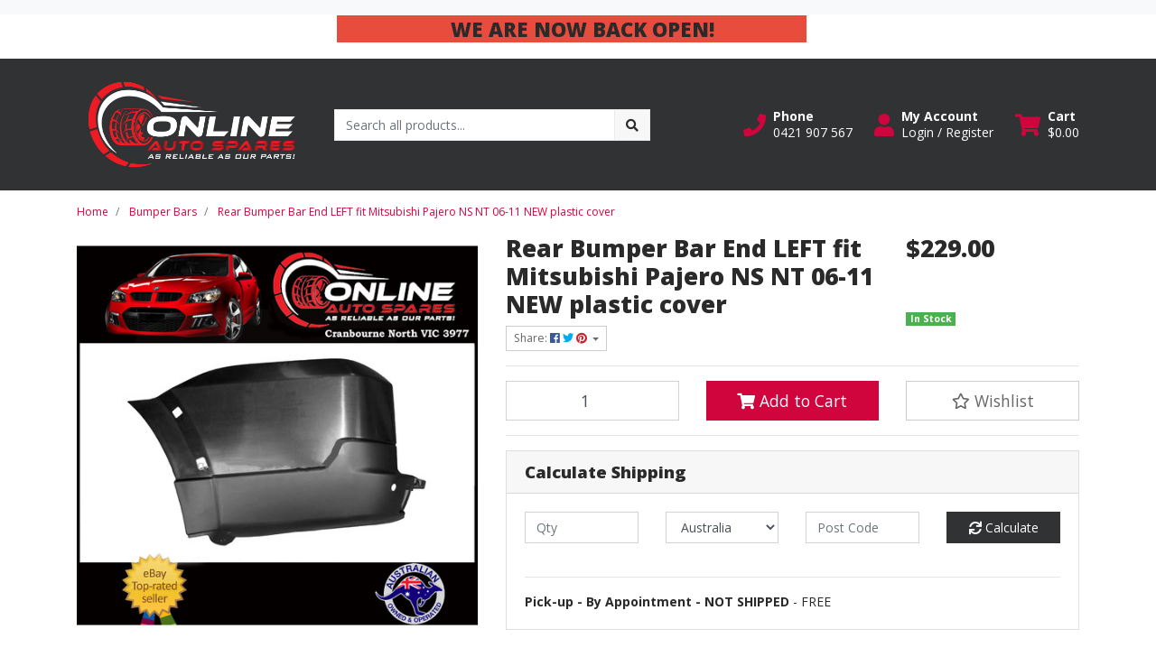

--- FILE ---
content_type: text/html; charset=utf-8
request_url: https://www.onlineautospares.net.au/rear-bumper-bar-end-left-fit-mitsubishi-pajero-ns
body_size: 43403
content:
<!DOCTYPE html>
<html lang="en">
<head itemscope itemtype="http://schema.org/WebSite">
	<meta http-equiv="Content-Type" content="text/html; charset=utf-8"/>
<meta http-equiv="x-ua-compatible" content="ie=edge">
<meta name="keywords" content="Automotive, car, parts, replacement, panels, bumpers, indicators, holden, ford, nissan, mitsubishi, toyota, spares, aftermarket,Generic,Rear Bumper Bar End LEFT fit Mitsubishi Pajero NS NT 06-11 NEW plastic cover"/>
<meta name="description" content="Rear Bumper Bar End LEFT fit Mitsubishi Pajero NS NT 06-11 NEW plastic cover"/>
<meta name="viewport" content="width=device-width, initial-scale=1, shrink-to-fit=no">
<meta name="csrf-token" content="5d01a669c0b016bf9675ca213cb3d8f27b4352e1,07c81160a4ce417c5a575b029d70949a70bc0897,1768976335"/>
<meta property="og:image" content="https://www.onlineautospares.net.au/assets/full/CPI-04022LH.jpg?20220203095340"/>
<meta property="og:title" content="Rear Bumper Bar End LEFT fit Mitsubishi Pajero NS NT 06-11 NEW plastic cover"/>
<meta property="og:site_name" content="Online Auto Spares"/>
<meta property="og:type" content="product"/>
<meta property="og:url" content="https://www.onlineautospares.net.au/rear-bumper-bar-end-left-fit-mitsubishi-pajero-ns"/>
<meta property="og:description" content="Rear Bumper Bar End LEFT fit Mitsubishi Pajero NS NT 06-11 NEW plastic cover"/>
<title itemprop='name'>Rear Bumper Bar End LEFT fit Mitsubishi Pajero NS NT 06-11 NEW plastic cover</title>
<link rel="canonical" href="https://www.onlineautospares.net.au/rear-bumper-bar-end-left-fit-mitsubishi-pajero-ns" itemprop="url"/>
<link rel="shortcut icon" href="/assets/favicon_logo.png?1767564071"/>
<!-- Maropost Assets -->
<link rel="dns-prefetch preconnect" href="//assets.netostatic.com">
<link rel="dns-prefetch" href="//use.fontawesome.com">
<link rel="dns-prefetch" href="//google-analytics.com">
<link rel="stylesheet" type="text/css" href="https://use.fontawesome.com/releases/v5.7.2/css/all.css" media="all"/>
<link rel="stylesheet" type="text/css" href="https://cdn.neto.com.au/assets/neto-cdn/jquery_ui/1.12.1/jquery-ui.min.css" media="all"/>
<!--[if lte IE 8]>
	<script type="text/javascript" src="https://cdn.neto.com.au/assets/neto-cdn/html5shiv/3.7.0/html5shiv.js"></script>
	<script type="text/javascript" src="https://cdn.neto.com.au/assets/neto-cdn/respond.js/1.3.0/respond.min.js"></script>
<![endif]-->
<!-- Begin: Script 103 -->
<meta name="google-site-verification" content="gjmkJRzZm0DJd1ENqA3TySnwupd21lFRWuGYChEaAtg" />
<!-- End: Script 103 -->
<!-- Begin: Script 104 -->
<!-- Global site tag (gtag.js) - Google Analytics -->
<script async src="https://www.googletagmanager.com/gtag/js?id=UA-210394121-1">
</script>
<script>
  window.dataLayer = window.dataLayer || [];
  function gtag(){dataLayer.push(arguments);}
  gtag('js', new Date());

  gtag('config', 'UA-210394121-1');
</script>
<!-- End: Script 104 -->
<!-- Begin: Script 106 -->
<script
src="https://www.paypal.com/sdk/js?client-id=access_token$production$q497m83nzf4hfbkg$cd9cc06c636f2f4f912676ee1876ff1e&currency=AUD&components=messages"
data-namespace="PayPalSDK">
</script>
<!-- End: Script 106 -->
<!-- Begin: Script 108 -->
<script src="https://js.squarecdn.com/square-marketplace.js" async></script>


<!-- End: Script 108 -->


	<link rel="preload" href="/assets/themes/cartbrewery_20220331/css/app.css?1767564071" as="style">
	<link rel="preload" href="/assets/themes/cartbrewery_20220331/css/style.css?1767564071" as="style">
	<link class="theme-selector" rel="stylesheet" href="/assets/themes/cartbrewery_20220331/css/app.css?1767564071" media="all"/>
	<link rel="stylesheet" href="/assets/themes/cartbrewery_20220331/css/style.css?1767564071" media="all"/>
</head>

<body id="n_product" class="n_cartbrewery_20220331">
    <!-- Header Announcement -->
<div class="bg-light text-center py-2">
</div>
    <div class="container">
        <div class="row">
            <div class="col-12">
                <strong><p><span style="font-size:22px;"><strong>&nbsp; &nbsp; &nbsp; &nbsp; &nbsp; &nbsp; &nbsp; &nbsp; &nbsp; &nbsp; &nbsp; &nbsp; &nbsp; &nbsp; &nbsp; &nbsp; &nbsp; &nbsp; &nbsp; &nbsp; &nbsp; &nbsp; &nbsp; &nbsp; <span style="background-color:#e74c3c;">&nbsp; &nbsp; &nbsp; &nbsp; &nbsp; &nbsp; &nbsp; &nbsp; &nbsp; &nbsp; &nbsp;WE ARE&nbsp;NOW BACK OPEN!&nbsp; &nbsp; &nbsp; &nbsp; &nbsp; &nbsp; &nbsp; &nbsp; &nbsp;</span></strong></span></p></strong>
            </div>
        </div>
    </div>
</div>
<a href="#main-content" class="sr-only sr-only-focusable">Skip to main content</a>

<header>
	<section class="container py-3" aria-label="Header container">
		<div class="row align-items-center">
			<div class="col-6 col-sm-3 col-lg-4 col-xl-3 wrapper-logo text-center text-md-left">
				<a href="https://www.onlineautospares.net.au" title="Online Auto Spares">
					<img class="logo" src="/assets/website_logo.png?1767564071" alt="Online Auto Spares logo"/>
				</a>
			</div>
			<div class="d-block d-md-none col-6 col-sm-9 d-flex justify-content-end align-items-center flex-wrap pl-0">
				<a class="btn btn-header d-none d-sm-block" href="tel:0421 907 567" aria-label="Phone">
						<i class="fa fa-phone fa-lg" aria-hidden="true"></i> 
					</a>
				<a class="btn btn-header" href="https://www.onlineautospares.net.au/_myacct" aria-label="My Account">
					<i class="fa fa-user fa-lg" aria-hidden="true"></i>
				</a>
				<a class="navbar-toggler btn btn-header" href="https://www.onlineautospares.net.au/_mycart?tkn=cart&ts=1768976335056529" aria-label="Shopping cart">
					<i class="fa fa-shopping-cart fa-lg" aria-hidden="true"></i>
				</a>
				<button class="navbar-toggler btn btn-header" type="button" data-toggle="collapse" data-target="#navbarMainMenu" aria-controls="navbarMainMenu" aria-expanded="false" aria-label="Toggle navigation">
					<i class="fa fa-bars fa-lg" aria-hidden="true"></i>
				</button>
			</div>
			<div class="d-none d-md-block col-md-4 ">
				<div class="header-search pt-2 pt-md-0">
					<form name="productsearch" method="get" action="/" role="search" aria-label="Product search">
							<input type="hidden" name="rf" value="kw"/>
							<div class="input-group">
								<input class="form-control ajax_search" value="" id="name_search" autocomplete="off" name="kw" type="search" aria-label="Input search" placeholder="Search all products..."/>
								<div class="input-group-append">
									<button type="submit" value="Search" class="btn btn-secondary" aria-label="Search site"><i class="fa fa-search" aria-hidden="true"></i></button>
								</div>
							</div>
						</form>
					
				</div>
			</div>
			<div class="utility-links d-none d-md-flex col-sm-5 col-lg-4 col-xl-5 justify-content-end align-items-center">
				<a href="tel:0421 907 567" role="button" class="btn btn-header d-none d-xl-flex align-items-center" aria-label="Phone">
						<i class="fa fa-phone mr-2"></i> 
						<div class="d-flex flex-column align-items-start">
							<strong>Phone</strong>
							<span>0421 907 567</span>
						</div>
					</a>
				<a href="https://www.onlineautospares.net.au/_myacct" role="button" class="btn btn-header d-flex align-items-center ml-xl-4" aria-label="Account">
					<i class="fa fa-user mr-2"></i> 
					<div class="d-flex flex-column align-items-start">
						<strong>My Account</strong>
						<span nloader-content-id="HCWeGO_uawTt8W3EoFelwcTszK0mlx8FAddMw028ZMI4aRuy77rwMz-AvD2G3RY79UGsf-03B6tEwCHzjdbuxA" nloader-content="[base64]" nloader-data="imuPUYw0lW4Vq5LywyEXHhHEyWo0CwpKAzpvs1hr8sc"></span></div>
				</a>
				
				<div id="header-cart">
					<button type="button" class="btn btn-header dropdown-toggle d-flex align-items-center ml-4" data-toggle="dropdown" aria-haspopup="true" aria-expanded="false" aria-label="Shopping cart dropdown">
						<i class="fa fa-shopping-cart mr-2" aria-hidden="true"></i> 
						<div class="d-flex flex-column align-items-start">
							<strong>Cart</strong>
							<span rel="a2c_sub_total"><span nloader-content-id="zlI6tRLyE81yRT2BRKkBYpeXcHjfFJfaKT5mgqYX1QwsvJ21YbK877jDDI7P7ZHRZfB9Vb2d4_QZxwWhkExeqE" nloader-content="3otpt9KSu9GHjbGqbeHgB9OYyaLfGaWoInGzfcXRvW8" nloader-data="[base64]"></span></span>
						</div>
					</button>
					<ul class="dropdown-menu dropdown-menu-right float-right">
						<li class="box" id="neto-dropdown">
							<div class="body" id="cartcontents"></div>
							<div class="footer"></div>
						</li>
					</ul>
				</div>
			</div>
		</div>
	</section>
	<section id="mobile-search" class="mb-2 mt-2 d-md-none">
		<div class="container">
			<div class="header-search">
				<form name="productsearch" method="get" action="/" role="search" aria-label="Product search">
							<input type="hidden" name="rf" value="kw"/>
							<div class="input-group">
								<input class="form-control ajax_search" value="" id="name_search" autocomplete="off" name="kw" type="search" aria-label="Input search" placeholder="Search all products..."/>
								<div class="input-group-append">
									<button type="submit" value="Search" class="btn btn-secondary" aria-label="Search site"><i class="fa fa-search" aria-hidden="true"></i></button>
								</div>
							</div>
						</form>
					
			</div>
		</div>
	</section>
	<section id="mobile-menu" class="d-md-none">
		<nav class="container navbar navbar-expand-md">
			<div class="collapse navbar-collapse" id="navbarMainMenu">
				<div class="card">
								<div class="card-header">
									Shop
								</div>
								<div class="card-body">
									<ul class="lvl1" role="navigation" aria-label="Category menu"><li class="nav-item">
												<div class="nav-wrapper">
													<a href="https://www.onlineautospares.net.au/other/" class="nav-link">Other</a>
												</div>
											</li>
										<li class="nav-item">
												<div class="nav-wrapper">
													<a href="https://www.onlineautospares.net.au/bumper-bars/" class="nav-link">Bumper Bars</a>
												</div>
											</li>
										<li class="nav-item">
												<div class="nav-wrapper">
													<a href="https://www.onlineautospares.net.au/air-conditioning/" class="nav-link">Air Conditioning</a>
												</div>
											</li>
										<li class="nav-item">
												<div class="nav-wrapper">
													<a href="https://www.onlineautospares.net.au/alternators/" class="nav-link">Alternators</a>
												</div>
											</li>
										<li class="nav-item">
												<div class="nav-wrapper">
													<a href="https://www.onlineautospares.net.au/badges/" class="nav-link">Badges</a>
												</div>
											</li>
										<li class="nav-item">
												<div class="nav-wrapper">
													<a href="https://www.onlineautospares.net.au/bonnet/" class="nav-link">Bonnet</a>
												</div>
											</li>
										<li class="nav-item">
												<div class="nav-wrapper">
													<a href="https://www.onlineautospares.net.au/boot/" class="nav-link">Boot</a>
												</div>
											</li>
										<li class="nav-item">
												<div class="nav-wrapper">
													<a href="https://www.onlineautospares.net.au/brakes/" class="nav-link">Brakes</a>
												</div>
											</li>
										<li class="nav-item">
												<div class="nav-wrapper">
													<a href="https://www.onlineautospares.net.au/doors/" class="nav-link">Doors</a>
												</div>
											</li>
										<li class="nav-item">
												<div class="nav-wrapper">
													<a href="https://www.onlineautospares.net.au/electrical/" class="nav-link">Electrical</a>
												</div>
											</li>
										<li class="nav-item">
												<div class="nav-wrapper">
													<a href="https://www.onlineautospares.net.au/engine-bay/" class="nav-link">Engine Bay</a>
												</div>
											</li>
										<li class="nav-item">
												<div class="nav-wrapper">
													<a href="https://www.onlineautospares.net.au/exhaust/" class="nav-link">Exhaust</a>
												</div>
											</li>
										<li class="nav-item">
												<div class="nav-wrapper">
													<a href="https://www.onlineautospares.net.au/exterior/" class="nav-link">Exterior</a>
												</div>
											</li>
										<li class="nav-item">
												<div class="nav-wrapper">
													<a href="https://www.onlineautospares.net.au/fuel/" class="nav-link">Fuel</a>
												</div>
											</li>
										<li class="nav-item">
												<div class="nav-wrapper">
													<a href="https://www.onlineautospares.net.au/grilles/" class="nav-link">Grilles</a>
												</div>
											</li>
										<li class="nav-item">
												<div class="nav-wrapper">
													<a href="https://www.onlineautospares.net.au/guards-fenders/" class="nav-link">Guards / Fenders</a>
												</div>
											</li>
										<li class="nav-item">
												<div class="nav-wrapper">
													<a href="https://www.onlineautospares.net.au/headlights/" class="nav-link">Headlights</a>
												</div>
											</li>
										<li class="nav-item">
												<div class="nav-wrapper">
													<a href="https://www.onlineautospares.net.au/horns/" class="nav-link">Horns</a>
												</div>
											</li>
										<li class="nav-item">
												<div class="nav-wrapper">
													<a href="https://www.onlineautospares.net.au/indicators/" class="nav-link">Indicators</a>
												</div>
											</li>
										<li class="nav-item">
												<div class="nav-wrapper">
													<a href="https://www.onlineautospares.net.au/interior/" class="nav-link">Interior</a>
												</div>
											</li>
										<li class="nav-item">
												<div class="nav-wrapper">
													<a href="https://www.onlineautospares.net.au/mirrors/" class="nav-link">Mirrors</a>
												</div>
											</li>
										<li class="nav-item">
												<div class="nav-wrapper">
													<a href="https://www.onlineautospares.net.au/paint/" class="nav-link">Paint</a>
												</div>
											</li>
										<li class="nav-item">
												<div class="nav-wrapper">
													<a href="https://www.onlineautospares.net.au/radiators/" class="nav-link">Radiators</a>
												</div>
											</li>
										<li class="nav-item">
												<div class="nav-wrapper">
													<a href="https://www.onlineautospares.net.au/regulators/" class="nav-link">Regulators</a>
												</div>
											</li>
										<li class="nav-item">
												<div class="nav-wrapper">
													<a href="https://www.onlineautospares.net.au/steering/" class="nav-link">Steering</a>
												</div>
											</li>
										<li class="nav-item">
												<div class="nav-wrapper">
													<a href="https://www.onlineautospares.net.au/suspension/" class="nav-link">Suspension</a>
												</div>
											</li>
										<li class="nav-item">
												<div class="nav-wrapper">
													<a href="https://www.onlineautospares.net.au/tailgate/" class="nav-link">Tailgate</a>
												</div>
											</li>
										<li class="nav-item">
												<div class="nav-wrapper">
													<a href="https://www.onlineautospares.net.au/taillights/" class="nav-link">Taillights </a>
												</div>
											</li>
										<li class="nav-item">
												<div class="nav-wrapper">
													<a href="https://www.onlineautospares.net.au/transmission/" class="nav-link">Transmission</a>
												</div>
											</li>
										<li class="nav-item">
												<div class="nav-wrapper">
													<a href="https://www.onlineautospares.net.au/wheels/" class="nav-link">Wheels</a>
												</div>
											</li>
										<li class="nav-item">
												<div class="nav-wrapper">
													<a href="https://www.onlineautospares.net.au/windscreen/" class="nav-link">Windscreen</a>
												</div>
											</li>
										</ul>
								</div>
							</div>
				<div class="card">
								<div class="card-header">Information</div>
								<div class="card-body">
									<ul class="lvl1" role="navigation" aria-label="Information menu"><li class="nav-item">
										<div class="nav-wrapper">
											<a href="/about-us/" class="nav-link">About Us</a>
										</div>
									</li>

								<li class="nav-item">
										<div class="nav-wrapper">
											<a href="/returns-policy/" class="nav-link">Returns Policy</a>
										</div>
									</li>

								<li class="nav-item">
										<div class="nav-wrapper">
											<a href="/form/contact-us/" class="nav-link">Contact Us</a>
										</div>
									</li>

								<li class="nav-item">
										<div class="nav-wrapper">
											<a href="/shipping-delivery/" class="nav-link">Shipping & Delivery</a>
										</div>
									</li>

								</ul>
								</div>
							</div>
				</div>
		</nav>
	</section>
</header>
<div id="main-content" class="container" role="main">
	<div class="row">
<div class="col-12">
		<nav aria-label="breadcrumb">
					<ol class="breadcrumb" itemscope itemtype="http://schema.org/BreadcrumbList">
						<li class="breadcrumb-item" itemprop="itemListElement" itemscope itemtype="http://schema.org/ListItem">
							<a href="https://www.onlineautospares.net.au" itemprop="item"><span itemprop="name">Home</span></a>
							<meta itemprop="position" content="0" />
						</li><li class="breadcrumb-item" itemprop="itemListElement" itemscope itemtype="http://schema.org/ListItem">
							<a href="/bumper-bars/" itemprop="item"><span itemprop="name">Bumper Bars</span></a>
							<meta itemprop="position" content="1" />
						</li><li class="breadcrumb-item" itemprop="itemListElement" itemscope itemtype="http://schema.org/ListItem">
							<a href="/rear-bumper-bar-end-left-fit-mitsubishi-pajero-ns" itemprop="item"><span itemprop="name">Rear Bumper Bar End LEFT fit Mitsubishi Pajero NS NT 06-11 NEW plastic cover</span></a>
							<meta itemprop="position" content="2" />
						</li></ol>
				</nav>

		<div itemscope itemtype="http://schema.org/Product">
			<div class="row">
				<section class="col-12 col-lg-5" role="contentinfo" aria-label="Product images">
					<!-- images template -->
					<div id="_jstl__images"><input type="hidden" id="_jstl__images_k0" value="template"/><input type="hidden" id="_jstl__images_v0" value="aW1hZ2Vz"/><input type="hidden" id="_jstl__images_k1" value="type"/><input type="hidden" id="_jstl__images_v1" value="aXRlbQ"/><input type="hidden" id="_jstl__images_k2" value="onreload"/><input type="hidden" id="_jstl__images_v2" value=""/><input type="hidden" id="_jstl__images_k3" value="content_id"/><input type="hidden" id="_jstl__images_v3" value="153"/><input type="hidden" id="_jstl__images_k4" value="sku"/><input type="hidden" id="_jstl__images_v4" value="CPI-04022LH"/><input type="hidden" id="_jstl__images_k5" value="preview"/><input type="hidden" id="_jstl__images_v5" value="y"/><div id="_jstl__images_r"><div class="main-image text-center mb-3">
	<a href="/assets/full/CPI-04022LH.jpg?20220203095340" data-lightbox="product-lightbox" data-title="Product main image" rel="product_images">
		<div class="zoom">
			<img src="/assets/full/CPI-04022LH.jpg?20220203095340" class="d-none" aria-hidden="true">
			<img src="/assets/thumbL/CPI-04022LH.jpg?20220203095340" rel="itmimgCPI-04022LH" alt="Product main image" border="0" id="main-image" itemprop="image">
		</div>
	</a>
</div>

<div class="row align-items-center">
	
</div></div></div>
				</section>
				<section class="col-12 col-lg-7" role="contentinfo" aria-label="Products information">
					<!-- header template -->
					<div id="_jstl__header"><input type="hidden" id="_jstl__header_k0" value="template"/><input type="hidden" id="_jstl__header_v0" value="aGVhZGVy"/><input type="hidden" id="_jstl__header_k1" value="type"/><input type="hidden" id="_jstl__header_v1" value="aXRlbQ"/><input type="hidden" id="_jstl__header_k2" value="preview"/><input type="hidden" id="_jstl__header_v2" value="y"/><input type="hidden" id="_jstl__header_k3" value="sku"/><input type="hidden" id="_jstl__header_v3" value="CPI-04022LH"/><input type="hidden" id="_jstl__header_k4" value="content_id"/><input type="hidden" id="_jstl__header_v4" value="153"/><input type="hidden" id="_jstl__header_k5" value="onreload"/><input type="hidden" id="_jstl__header_v5" value=""/><div id="_jstl__header_r"><div class="row">
	<meta itemprop="itemCondition" content="NewCondition">
	<meta itemprop="brand" content="Generic"/>
	<meta itemprop="sku" content="CPI-04022LH"/>
	<div class="wrapper-product-title col-sm-8">
		<h1 itemprop="name" aria-label="Product Name">
			Rear Bumper Bar End LEFT fit Mitsubishi Pajero NS NT 06-11 NEW plastic cover
		</h1>
		<div id="_jstl__reviews"><input type="hidden" id="_jstl__reviews_k0" value="template"/><input type="hidden" id="_jstl__reviews_v0" value="cmV2aWV3cw"/><input type="hidden" id="_jstl__reviews_k1" value="type"/><input type="hidden" id="_jstl__reviews_v1" value="aXRlbQ"/><input type="hidden" id="_jstl__reviews_k2" value="onreload"/><input type="hidden" id="_jstl__reviews_v2" value=""/><input type="hidden" id="_jstl__reviews_k3" value="content_id"/><input type="hidden" id="_jstl__reviews_v3" value="153"/><input type="hidden" id="_jstl__reviews_k4" value="sku"/><input type="hidden" id="_jstl__reviews_v4" value="CPI-04022LH"/><div id="_jstl__reviews_r"></div></div>

		<div class="dropdown">
			<button class="btn btn-outline-secondary btn-sm dropdown-toggle" type="button" id="dropdownMenuCPI-04022LH" data-toggle="dropdown" aria-controls="shareDropdownCPI-04022LH" aria-label="Share product">
				Share: <i class="fab fa-facebook text-facebook" aria-hidden="true"></i>
				<i class="fab fa-twitter text-twitter" aria-hidden="true"></i>
				<i class="fab fa-pinterest text-pinterest" aria-hidden="true"></i>
				<span class="caret"></span>
			</button>
			<ul id="shareDropdownCPI-04022LH" class="dropdown-menu" aria-labelledby="dropdownMenuCPI-04022LH">
				<li><a class="dropdown-item js-social-share" href="//www.facebook.com/sharer/sharer.php?u=https%3A%2F%2Fwww.onlineautospares.net.au%2Frear-bumper-bar-end-left-fit-mitsubishi-pajero-ns"><i class="fab fa-facebook text-facebook" aria-hidden="true"></i> Facebook</a></li>
				<li><a class="dropdown-item js-social-share" href="//twitter.com/intent/tweet/?text=Rear%20Bumper%20Bar%20End%20LEFT%20fit%20Mitsubishi%20Pajero%20NS%20NT%2006-11%20NEW%20plastic%20cover&amp;url=https%3A%2F%2Fwww.onlineautospares.net.au%2Frear-bumper-bar-end-left-fit-mitsubishi-pajero-ns"><i class="fab fa-twitter text-twitter" aria-hidden="true"></i> Twitter</a></li>
				<li><a class="dropdown-item js-social-share" href="//www.pinterest.com/pin/create/button/?url=https%3A%2F%2Fwww.onlineautospares.net.au%2Frear-bumper-bar-end-left-fit-mitsubishi-pajero-ns&amp;media=https%3A%2F%2Fwww.onlineautospares.net.au%2Fassets%2Ffull%2FCPI-04022LH.jpg%3F20220203095340&amp;description=Rear%20Bumper%20Bar%20End%20LEFT%20fit%20Mitsubishi%20Pajero%20NS%20NT%2006-11%20NEW%20plastic%20cover"><i class="fab fa-pinterest text-pinterest" aria-hidden="true"></i> Pinterest</a></li>
			</ul>
		</div>
	</div>
	<div itemprop="offers" itemscope itemtype="http://schema.org/Offer" class="wrapper-pricing col-sm-4">
			<link itemprop="url" href="https://www.onlineautospares.net.au/rear-bumper-bar-end-left-fit-mitsubishi-pajero-ns"/>
			<meta itemprop="priceCurrency" content="AUD">
			<div class="h1" itemprop="price" content="229" aria-label="Store Price">
					$229.00
				</div>
				<!-- Begin: Script 105 -->
<div data-zm-asset="productwidget" data-zm-widget="popup" data-zm-popup-asset="termsdialog"></div>
<!-- End: Script 105 -->
<!-- Begin: Script 106 -->
<div
  data-pp-message
  data-pp-placement="product"
  data-pp-amount="229"
  style="min-height:42px;">
</div>
<!-- End: Script 106 -->
<!-- Begin: Script 108 -->
<square-placement
  data-mpid=""
  data-placement-id=""
  data-page-type="product"
  data-amount="229"
  data-currency="AUD"
  data-consumer-locale="en-AU"
  data-item-skus="CPI-04022LH"
  data-item-categories="Bumper Bars"
  data-is-eligible="true">
</square-placement>


<!-- End: Script 108 -->

			<span itemprop="availability" content="http://schema.org/InStock" class="badge badge-success">In Stock</span>
			</div>
	</div></div></div>
					<!-- child_products template -->
					<form autocomplete="off" class="variation-wrapper">
	
	
	
	</form>
					<!-- buying_options template -->
						<div id="_jstl__buying_options"><input type="hidden" id="_jstl__buying_options_k0" value="template"/><input type="hidden" id="_jstl__buying_options_v0" value="YnV5aW5nX29wdGlvbnM"/><input type="hidden" id="_jstl__buying_options_k1" value="type"/><input type="hidden" id="_jstl__buying_options_v1" value="aXRlbQ"/><input type="hidden" id="_jstl__buying_options_k2" value="preview"/><input type="hidden" id="_jstl__buying_options_v2" value="y"/><input type="hidden" id="_jstl__buying_options_k3" value="sku"/><input type="hidden" id="_jstl__buying_options_v3" value="CPI-04022LH"/><input type="hidden" id="_jstl__buying_options_k4" value="content_id"/><input type="hidden" id="_jstl__buying_options_v4" value="153"/><input type="hidden" id="_jstl__buying_options_k5" value="onreload"/><input type="hidden" id="_jstl__buying_options_v5" value=""/><div id="_jstl__buying_options_r"><div class="extra-options">
	
	<hr aria-hidden="true"/>

	

	
	
	
	
	<!-- Buying Options -->
	<form class="buying-options" autocomplete="off" role="form" aria-label="Product purchase form">
		<input type="hidden" id="modelstQDhCPI-04022LH" name="model" value="Rear Bumper Bar End LEFT fit Mitsubishi Pajero NS NT 06-11 NEW plastic cover">
		<input type="hidden" id="thumbstQDhCPI-04022LH" name="thumb" value="/assets/thumb/CPI-04022LH.jpg?20220203095340">
		<input type="hidden" id="skustQDhCPI-04022LH" name="sku" value="CPI-04022LH">
		<div class="row btn-stack">
			<div class="col-12 col-md-4">
				<label class="sr-only" for="qtystQDhCPI-04022LH">Rear Bumper Bar End LEFT fit Mitsubishi Pajero NS NT 06-11 NEW plastic cover quantity field</label>
				<input type="number" min="0" class="form-control qty form-control-lg" id="qtystQDhCPI-04022LH" name="qty" aria-label="Rear Bumper Bar End LEFT fit Mitsubishi Pajero NS NT 06-11 NEW plastic cover quantity field" value="1" size="2"/>
			</div>
			<div class="col-12 col-md-4">
				<button type="button" title="Add Rear Bumper Bar End LEFT fit Mitsubishi Pajero NS NT 06-11 NEW plastic cover to Cart" class="addtocart btn btn-success btn-block btn-lg btn-ajax-loads" data-loading-text="<i class='fa fa-spinner fa-spin' style='font-size: 14px'></i>" rel="stQDhCPI-04022LH"><i class="fa fa-shopping-cart icon-white" aria-hidden="true"></i> Add to Cart</button>
				</div>
			<div class="col-12 col-md-4">
				<div class="product-wishlist">
						<span nloader-content-id="L7qY2kfAxlIXEXqPYkMab0H6Qa1gCEh2059MMxJA3HsT8dw4V2KySMVBcSXYFbCCxyFAj_2v4BLHSHsmTijhI0" nloader-content="[base64]" nloader-data="[base64]"></span>
					</div>
				</div>
		</div>
	</form>
	<!-- shipping_calc template -->
		<hr/>
<section class="card" id="shipbox" role="contentinfo" aria-label="Calculate shipping">
	<div class="card-header"><h3 class="mb-0">Calculate Shipping</h3></div>
	<div class="card-body">
		<div class="row btn-stack">
			<!-- postcode search -->
				<div class="col-12 col-md-3">
					<input type="number" id="n_qty" name="n_qty" value="" min="1" class="form-control" placeholder="Qty" aria-label="qty">
				</div>
				<div class="col-12 col-md-3">
					<select id="ship_country" class="form-control" aria-label="Country">
						<option value="AU" selected>Australia</option><option value="AF" >Afghanistan</option><option value="AX" >Aland Islands</option><option value="AL" >Albania</option><option value="DZ" >Algeria</option><option value="AS" >American Samoa</option><option value="AD" >Andorra</option><option value="AO" >Angola</option><option value="AI" >Anguilla</option><option value="AQ" >Antarctica</option><option value="AG" >Antigua and Barbuda</option><option value="AR" >Argentina</option><option value="AM" >Armenia</option><option value="AW" >Aruba</option><option value="AT" >Austria</option><option value="AZ" >Azerbaijan</option><option value="BS" >Bahamas</option><option value="BH" >Bahrain</option><option value="BD" >Bangladesh</option><option value="BB" >Barbados</option><option value="BY" >Belarus</option><option value="BE" >Belgium</option><option value="BZ" >Belize</option><option value="BJ" >Benin</option><option value="BM" >Bermuda</option><option value="BT" >Bhutan</option><option value="BO" >Bolivia, Plurinational State of</option><option value="BQ" >Bonaire, Sint Eustatius and Saba</option><option value="BA" >Bosnia and Herzegovina</option><option value="BW" >Botswana</option><option value="BV" >Bouvet Island</option><option value="BR" >Brazil</option><option value="IO" >British Indian Ocean Territory</option><option value="BN" >Brunei Darussalam</option><option value="BG" >Bulgaria</option><option value="BF" >Burkina Faso</option><option value="BI" >Burundi</option><option value="KH" >Cambodia</option><option value="CM" >Cameroon</option><option value="CA" >Canada</option><option value="CV" >Cape Verde</option><option value="KY" >Cayman Islands</option><option value="CF" >Central African Republic</option><option value="TD" >Chad</option><option value="CL" >Chile</option><option value="CN" >China</option><option value="CX" >Christmas Island</option><option value="CC" >Cocos (Keeling) Islands</option><option value="CO" >Colombia</option><option value="KM" >Comoros</option><option value="CG" >Congo</option><option value="CD" >Congo, the Democratic Republic of the</option><option value="CK" >Cook Islands</option><option value="CR" >Costa Rica</option><option value="CI" >Cote d'Ivoire</option><option value="HR" >Croatia</option><option value="CU" >Cuba</option><option value="CW" >Curaçao</option><option value="CY" >Cyprus</option><option value="CZ" >Czech Republic</option><option value="DK" >Denmark</option><option value="DJ" >Djibouti</option><option value="DM" >Dominica</option><option value="DO" >Dominican Republic</option><option value="EC" >Ecuador</option><option value="EG" >Egypt</option><option value="SV" >El Salvador</option><option value="GQ" >Equatorial Guinea</option><option value="ER" >Eritrea</option><option value="EE" >Estonia</option><option value="SZ" >Eswatini, Kingdom of</option><option value="ET" >Ethiopia</option><option value="FK" >Falkland Islands (Malvinas)</option><option value="FO" >Faroe Islands</option><option value="FJ" >Fiji</option><option value="FI" >Finland</option><option value="FR" >France</option><option value="GF" >French Guiana</option><option value="PF" >French Polynesia</option><option value="TF" >French Southern Territories</option><option value="GA" >Gabon</option><option value="GM" >Gambia</option><option value="GE" >Georgia</option><option value="DE" >Germany</option><option value="GH" >Ghana</option><option value="GI" >Gibraltar</option><option value="GR" >Greece</option><option value="GL" >Greenland</option><option value="GD" >Grenada</option><option value="GP" >Guadeloupe</option><option value="GU" >Guam</option><option value="GT" >Guatemala</option><option value="GG" >Guernsey</option><option value="GN" >Guinea</option><option value="GW" >Guinea-Bissau</option><option value="GY" >Guyana</option><option value="HT" >Haiti</option><option value="HM" >Heard Island and McDonald Islands</option><option value="VA" >Holy See (Vatican City State)</option><option value="HN" >Honduras</option><option value="HK" >Hong Kong</option><option value="HU" >Hungary</option><option value="IS" >Iceland</option><option value="IN" >India</option><option value="ID" >Indonesia</option><option value="IR" >Iran, Islamic Republic of</option><option value="IQ" >Iraq</option><option value="IE" >Ireland</option><option value="IM" >Isle of Man</option><option value="IL" >Israel</option><option value="IT" >Italy</option><option value="JM" >Jamaica</option><option value="JP" >Japan</option><option value="JE" >Jersey</option><option value="JO" >Jordan</option><option value="KZ" >Kazakhstan</option><option value="KE" >Kenya</option><option value="KI" >Kiribati</option><option value="KP" >Korea, Democratic People's Republic of</option><option value="KR" >Korea, Republic of</option><option value="XK" >Kosovo</option><option value="KW" >Kuwait</option><option value="KG" >Kyrgyzstan</option><option value="LA" >Lao People's Democratic Republic</option><option value="LV" >Latvia</option><option value="LB" >Lebanon</option><option value="LS" >Lesotho</option><option value="LR" >Liberia</option><option value="LY" >Libya</option><option value="LI" >Liechtenstein</option><option value="LT" >Lithuania</option><option value="LU" >Luxembourg</option><option value="MO" >Macao</option><option value="MG" >Madagascar</option><option value="MW" >Malawi</option><option value="MY" >Malaysia</option><option value="MV" >Maldives</option><option value="ML" >Mali</option><option value="MT" >Malta</option><option value="MH" >Marshall Islands</option><option value="MQ" >Martinique</option><option value="MR" >Mauritania</option><option value="MU" >Mauritius</option><option value="YT" >Mayotte</option><option value="MX" >Mexico</option><option value="FM" >Micronesia, Federated States of</option><option value="MD" >Moldova, Republic of</option><option value="MC" >Monaco</option><option value="MN" >Mongolia</option><option value="ME" >Montenegro</option><option value="MS" >Montserrat</option><option value="MA" >Morocco</option><option value="MZ" >Mozambique</option><option value="MM" >Myanmar</option><option value="NA" >Namibia</option><option value="NR" >Nauru</option><option value="NP" >Nepal</option><option value="NL" >Netherlands</option><option value="NC" >New Caledonia</option><option value="NZ" >New Zealand</option><option value="NI" >Nicaragua</option><option value="NE" >Niger</option><option value="NG" >Nigeria</option><option value="NU" >Niue</option><option value="NF" >Norfolk Island</option><option value="MK" >North Macedonia, Republic of</option><option value="MP" >Northern Mariana Islands</option><option value="NO" >Norway</option><option value="OM" >Oman</option><option value="PK" >Pakistan</option><option value="PW" >Palau</option><option value="PS" >Palestine, State of</option><option value="PA" >Panama</option><option value="PG" >Papua New Guinea</option><option value="PY" >Paraguay</option><option value="PE" >Peru</option><option value="PH" >Philippines</option><option value="PN" >Pitcairn</option><option value="PL" >Poland</option><option value="PT" >Portugal</option><option value="PR" >Puerto Rico</option><option value="QA" >Qatar</option><option value="RE" >Reunion</option><option value="RO" >Romania</option><option value="RU" >Russian Federation</option><option value="RW" >Rwanda</option><option value="BL" >Saint Barthélemy</option><option value="SH" >Saint Helena, Ascension and Tristan da Cunha</option><option value="KN" >Saint Kitts and Nevis</option><option value="LC" >Saint Lucia</option><option value="MF" >Saint Martin (French part)</option><option value="PM" >Saint Pierre and Miquelon</option><option value="VC" >Saint Vincent and the Grenadines</option><option value="WS" >Samoa</option><option value="SM" >San Marino</option><option value="ST" >Sao Tome and Principe</option><option value="SA" >Saudi Arabia</option><option value="SN" >Senegal</option><option value="RS" >Serbia</option><option value="SC" >Seychelles</option><option value="SL" >Sierra Leone</option><option value="SG" >Singapore</option><option value="SX" >Sint Maarten (Dutch part)</option><option value="SK" >Slovakia</option><option value="SI" >Slovenia</option><option value="SB" >Solomon Islands</option><option value="SO" >Somalia</option><option value="ZA" >South Africa</option><option value="GS" >South Georgia and the South Sandwich Islands</option><option value="SS" >South Sudan</option><option value="ES" >Spain</option><option value="LK" >Sri Lanka</option><option value="SD" >Sudan</option><option value="SR" >Suriname</option><option value="SJ" >Svalbard and Jan Mayen</option><option value="SE" >Sweden</option><option value="CH" >Switzerland</option><option value="SY" >Syrian Arab Republic</option><option value="TW" >Taiwan</option><option value="TJ" >Tajikistan</option><option value="TZ" >Tanzania, United Republic of</option><option value="TH" >Thailand</option><option value="TL" >Timor-Leste</option><option value="TG" >Togo</option><option value="TK" >Tokelau</option><option value="TO" >Tonga</option><option value="TT" >Trinidad and Tobago</option><option value="TN" >Tunisia</option><option value="TR" >Turkey</option><option value="TM" >Turkmenistan</option><option value="TC" >Turks and Caicos Islands</option><option value="TV" >Tuvalu</option><option value="UG" >Uganda</option><option value="UA" >Ukraine</option><option value="AE" >United Arab Emirates</option><option value="GB" >United Kingdom</option><option value="US" >United States</option><option value="UM" >United States Minor Outlying Islands</option><option value="UY" >Uruguay</option><option value="UZ" >Uzbekistan</option><option value="VU" >Vanuatu</option><option value="VE" >Venezuela, Bolivarian Republic of</option><option value="VN" >Vietnam</option><option value="VG" >Virgin Islands, British</option><option value="VI" >Virgin Islands, U.S.</option><option value="WF" >Wallis and Futuna</option><option value="EH" >Western Sahara</option><option value="YE" >Yemen</option><option value="ZM" >Zambia</option><option value="ZW" >Zimbabwe</option>
					</select>
				</div>
				<div class="col-12 col-md-3">
					<input type="text" id="ship_zip" name="ship_zip" value="" size="5" class="form-control" placeholder="Post Code" aria-label="Post code">
				</div>
				<div class="col-12 col-md-3">
					<button type="button" class="btn btn-block btn-primary btn-loads" data-loading-text="<i class='fa fa-sync fa-spin' style='font-size: 14px'></i>" title="Calculate" 
						onClick="$.load_ajax_template('_buying_options', {'showloading': '1', 'sku': 'CPI-04022LH', 'qty': $('#n_qty').val(), 'ship_zip': $('#ship_zip').val(), 'ship_country': $('#ship_country').val()});">
						<i class="fa fa-sync" aria-hidden="true"></i> Calculate
					</button>
				</div>
			</div>
		<br />
				<div role="alert" aria-atomic="true" aria-label="Shipping results"><div role="group" aria-label="Shipping method option">
				<hr aria-hidden="true"/>
				<strong>Pick-up - By Appointment - NOT SHIPPED</strong> - FREE <br />
				<i class="text-muted"></i>
				</div></div>
	</div>
</section>
	</div>

<!-- Out of stock modal -->
<div class="modal fade notifymodal" id="notifymodal">
	<div class="modal-dialog">
		<div class="modal-content">
			<div class="modal-header">
				<h4 class="modal-title">Notify me when back in stock</h4>
			</div>
			<div class="modal-body">
				<div class="form-group">
					<label>Your Name</label>
					<input placeholder="Jane Smith" name="from_name" id="from_name" type="text" class="form-control" value="">
				</div>
				<div class="form-group">
					<label>Your Email Address</label>
					<input placeholder="jane.smith@test.com.au" name="from" id="from" type="email" class="form-control" value="">
				</div>
				<div class="checkbox">
					<label>
						<input type="checkbox" value="y" class="terms_box" required/>
						I have read and agree to
						<a href="#" data-toggle="modal" data-target="#termsModal">Terms &amp; Conditions</a> and
						<a href="#" data-toggle="modal" data-target="#privacyModal">Privacy Policy</a>.
					</label>
					<span class="help-block hidden">Please tick this box to proceed.</span>
				</div>
			</div>
			<div class="modal-footer">
				<input class="btn btn-default" type="button" data-dismiss="modal" value="Cancel">
				<input class="btn btn-success js-notifymodal-in-stock" data-sku="CPI-04022LH" type="button" value="Save My Details">
			</div>
		</div>
	</div>
</div></div></div>
					</section>
			</div>

			<div class="row mt-4">
				
				
				<div class="col-12">
					<!-- product_information template -->
					<div class="tabbable">
	<ul class="nav nav-tabs" role="tablist">
		<li class="nav-item" id="tabDescription" role="tab" aria-controls="description" aria-selected="true">
			<a class="nav-link active" href="#description" data-toggle="tab">Description</a>
		</li>
		<li class="nav-item" id="tabSpecifications" role="tab" aria-controls="specifications" aria-selected="false">
			<a class="nav-link" href="#specifications" data-toggle="tab">Specifications</a>
		</li>
		<li class="nav-item" id="tabTermsConditions" role="tab" aria-controls="termsConditions" aria-selected="false">
				<a class="nav-link" href="#termsConditions" data-toggle="tab">Terms & Conditions</a>
			</li>
		<li class="nav-item" id="tabReviews" role="tab" aria-controls="reviews" aria-selected="false">
				<a class="nav-link reviews" href="#reviews" data-toggle="tab">
					Reviews
					<i class="far fa-star" aria-hidden="true"></i>
					<i class="far fa-star" aria-hidden="true"></i>
					<i class="far fa-star" aria-hidden="true"></i>
					<i class="far fa-star" aria-hidden="true"></i>
					<i class="far fa-star" aria-hidden="true"></i>
					</a>
			</li>
		</ul>
	<div class="tab-content pt-3">
		<div class="tab-pane active" id="description" role="tabpanel" aria-labelledby="tabDescription">
			<div class="card">
				<div class="card-header py-1 px-2" id="headingDescription">
					<h5 class="mb-0">
						<button class="btn btn-link btn-block text-left" type="button" data-toggle="collapse" data-target="#accordionDescription" aria-expanded="true" aria-controls="accordionDescription">
							Description
						</button>
					</h5>
				</div>
				<div id="accordionDescription" class="collapse" aria-labelledby="headingDescription">
					<div class="card-body p-md-0">
						<section class="productdetails n-responsive-content" aria-label="Product Description">
							<p>You are looking at a NEW Rear Bumper Bar End to suit:</p>

<div>
<ul>
	<li>Mitsubishi Pajero</li>
	<li>NS NT 7/2006 &nbsp;- 9/2011 4 Door</li>
	<li>Left / Passenger side</li>
	<li>With flare and sensor holes</li>
	<li>Unpainted - ready to prime / paint</li>
	<li>Made to OEM specifications and dimensions</li>
	<li>Top Quality!</li>
</ul>

<div>Thanks for looking.</div>
</div>

						</section>
					</div>
				</div>
			</div>
		</div>
		<div class="tab-pane" id="specifications" role="tabpanel" aria-labelledby="tabSpecifications">
			<div class="card">
				<div class="card-header py-1 px-2" id="headingSpecificatoin">
					<h5 class="mb-0">
						<button class="btn btn-link btn-block text-left" type="button" data-toggle="collapse" data-target="#accordionSpecifications" aria-expanded="true" aria-controls="accordionSpecifications">
							Specifications
						</button>
					</h5>
				</div>
				<div id="accordionSpecifications" class="collapse" aria-labelledby="headingSpecificatoin">
					<div class="card-body p-md-0">
						<table class="table">
							<tbody>
								<tr>
									<td><strong>SKU</strong></td>
									<td>CPI-04022LH</td>
								</tr>
								<tr>
										<td><strong>Brand</strong></td>
										<td>Generic</td>
									</tr>
								<tr>
										<td><strong>Shipping Weight</strong></td>
										<td>0.5000kg</td>
									</tr>
								<tr>
										<td><strong>Shipping Width</strong></td>
										<td>0.100m</td>
									</tr>
								<tr>
										<td><strong>Shipping Height</strong></td>
										<td>0.200m</td>
									</tr>
								<tr>
										<td><strong>Shipping Length</strong></td>
										<td>0.200m</td>
									</tr>
								<tr>
										<td><strong>Shipping Cubic</strong></td>
										<td>0.004000000m3</td>
									</tr>
								<tr>
										<td><strong>Unit Of Measure</strong></td>
										<td>ea</td>
									</tr>
								</tbody>
						</table>
					</div>
				</div>
			</div>
		</div>
		<div class="tab-pane" id="termsConditions" role="tabpanel" aria-labelledby="tabTermsConditions">
				<div class="card">
					<div class="card-header py-1 px-2" id="headingTnc">
						<h5 class="mb-0">
							<button class="btn btn-link btn-block text-left" type="button" data-toggle="collapse" data-target="#accordionTnc" aria-expanded="true" aria-controls="accordionTnc">
								Terms & Conditions
							</button>
						</h5>
					</div>
					<div id="accordionTnc" class="collapse" aria-labelledby="headingTnc">
						<div class="card-body p-md-0">
							<div class="n-responsive-content">
								<h3><strong><span style="background-color:#2ecc71;">Pick up</span></strong></h3>

<ul>
	<li>Pick up option is available from Cranborne West Vic 3977.</li>
	<li>If you select pickup we will contact you once the order is ready for collection (generally the next business day).</li>
</ul>

<p><span style="background-color: rgb(46, 204, 113);"><b>Authority to Leave</b></span></p>

<ul>
	<li>ALL parcels are sent with Authority To Leave (ATL) - if the delivery driver believes it is safe to leave your parcel at your premises they will do so. if you wish to have a signature on delivery added to your delivery please message us BEFORE purchasing<br />
	IF an item is marked as "delivered" and is then stolen ect, it will be a police matter.</li>
</ul>

<h3><strong><span style="background-color:#2ecc71;">Return Policy</span></strong></h3>

<ul>
	<li>30 days after the buyer receives&nbsp;it.</li>
	<li>The buyer is responsible for return postage costs unless we have accidentally sent you the incorrect part.</li>
</ul>

<p><strong>In addition to the above</strong></p>

<p>if the return is the result of a customer ordering mistake or change of mind, then:</p>

<ul>
	<li>A restocking fee may apply.</li>
	<li>Buyer pays return postage &amp; Insurance in all circumstances</li>
	<li>Original postage costs are non-refundable – this includes “free” shipping items as it still costs us to send the item.</li>
	<li>Damaged in transit items, we MUST be informed about within 24 hours of receiving the item, after 24 hours we are NOT able to cover any damaged item claims.</li>
	<li>If an item is believed to be “faulty” then return cost must be covered by the buyer, the item will then be sent back to our supplier for inspection, if deemed to be “faulty” then return shipping cost will be refunded, if not then we will refund you for the item minus the original shipping costs.</li>
	<li>Items MUST be test fitted BEFORE painting them (where applicable) - we can NOT refund or accept any returns for items once they have been painted.</li>
<li>We do NOT accept change of mind returns for engine parts</li>
</ul>

<p>Please contact us for Return Approval and we will advise you the Return Procedure.</p>

<h3><strong><span style="background-color:#2ecc71;">Warranty</span></strong></h3>

<ul>
	<li>We supply all products with a 1 Year Parts Replacement Warranty unless specified on the Product description &amp; Specifications.</li>
	<li>Return postage and installation labour are the buyer's expense.</li>
	<li>We do NOT cover any labour / fitting charges for any items in any circumstance.</li>
</ul>

<h3><strong><span style="background-color:#2ecc71;">Address / Phone Number / Email:</span></strong></h3>

<ul>
	<li>We are located in Cranbourne Vic&nbsp;</li>
	<li>If you have any questions, please send us a message under the item listing and we shall reply you within 24 Hours.</li>
	<li>All orders are dispatched from Cranbourne Vic 3977 Australia.</li>
	<li>Untracked items are NOT covered if lost, we recommend using our tracked shipping options.</li>
</ul>

<h3><strong><span style="background-color:#2ecc71;">Customers outside Australia:</span></strong></h3>

<p><strong>Please note:</strong> Our prices include the product(s) and delivery costs excluding any applicable customs duty or import taxes. Every country has different import regulations based on the product's origin country, type, value and quantity. Please check with your relevant authorities to confirm if any of these costs apply to you before you purchase. If a customs duty or import tax applies to your order you will have to cover this cost plus an administration fee with the delivery courier before you collect your order. The payment of duties and taxes is your responsibility.</p>

<p><strong>Damaged items for international orders:</strong> For any damaged items you MUST return the item to the company that delivered it and start the claim through them, this is the ONLY way a claim can be started.</p>

<p><strong>Disclaimer:</strong> Online Auto Spares aftermarket parts are not approved by or otherwise associated with the car's manufacture unless otherwise stated in the listing.</p>

<p><strong><span style="background-color:#2ecc71;">United States Buyers:</span></strong></p>

<p><strong>Please note:</strong> Our prices include the product(s) and delivery costs excluding any applicable customs duty or import taxes. Due to the NEW US tariff mandates we MUST Charge an additional 11% of the total price of the sale eg: if you buy an item for $100 and the shipping is $50 we will then need to collect from you and additonal 11% which will be $16.50 to cover the US tariff and admin fees.&nbsp;<br />
We suggest "commiting to buy" the item and then allowing us to add the fees before you pay to make it easier.</p>
							</div>
						</div>
					</div>
				</div>
			</div>
		<div class="tab-pane" id="reviews" role="tabpanel" aria-labelledby="tabReviews">
				<div class="card">
					<div class="card-header py-1 px-2" id="headingReviews">
						<h5 class="mb-0">
							<button class="btn btn-link btn-block text-left" type="button" data-toggle="collapse" data-target="#accordionReviews" aria-expanded="true" aria-controls="accordionReviews">
								Reviews
								<i class="far fa-star" aria-hidden="true"></i>
								<i class="far fa-star" aria-hidden="true"></i>
								<i class="far fa-star" aria-hidden="true"></i>
								<i class="far fa-star" aria-hidden="true"></i>
								<i class="far fa-star" aria-hidden="true"></i>
								</button>
						</h5>
					</div>
					<div id="accordionReviews" class="collapse" aria-labelledby="headingReviews">
						<div class="card-body p-md-0">
							
							<h4>Be The First To Review This Product!</h4>
								<p>Help other Online Auto Spares users shop smarter by writing reviews for products you have purchased.</p>
								<p><a class="btn btn-default" href="https://www.onlineautospares.net.au/_myacct/write_review?item=CPI-04022LH"><i class="far fa-edit"></i> Write a product review</a></p>
							</div>
					</div>
				</div>
			</div><!--/.tab-pane-->
		</div><!--/.tab-content-->
</div><!--/.tabbable-->
					<hr aria-hidden="true"/>
				</div>
			</div>
		</div>

		<div class="row mt-4">
			<!-- Upsell products -->
					<div class="col-12 mb-4">
						<h3 class="h2 mb-3">We Also Recommend</h3>
						<div class="row products-row"><article class="col-6 col-sm-6 col-lg-4" role="article" aria-label="Product thumbnail">
	<div class="card thumbnail card-body" itemscope itemtype="http://schema.org/Product">
		<meta itemprop="brand" content="DEPO Auto Parts"/>
		<meta itemprop="mpn" content="kCCM-21050R-LQx2-b"/>
		<a href="https://www.onlineautospares.net.au/side-guard-indicator-light-pair-fit-mitsubishi-paj" class="thumbnail-image pb-2">
			<img src="/assets/thumb/kCCM-21050R-LQx2-b.jpg?20211118160027" itemprop="image" class="product-image img-fluid" alt="Side Guard Indicator Light Pair fit Mitsubishi Pajero NS 06-18 Clear lamp turn" rel="itmimgkCCM-21050R-LQx2-b">
        </a>
        <div class="card-heading">
            <p class="card-title h6 font-weight-normal" itemprop="name"><a href="https://www.onlineautospares.net.au/side-guard-indicator-light-pair-fit-mitsubishi-paj">Side Guard Indicator Light Pair fit Mitsubishi Paj</a></p>
            <p class="price font-weight-bold mb-0" itemprop="offers" itemscope itemtype="http://schema.org/Offer" aria-label="Side Guard Indicator Light Pair fit Mitsubishi Pajero NS 06-18 Clear lamp turn price">
                <span itemprop="price" content="54.9">$54.90</span>
                <meta itemprop="priceCurrency" content="AUD">
            </p>
        </div>
		<!-- Begin: Script 106 -->
<div
  data-pp-message
  data-pp-placement="product"
  data-pp-style-text-size="10"
  data-pp-amount="54.9">
</div>
<!-- End: Script 106 -->
<!-- Purchase Logic -->
		<form class="form-inline buying-options">
			<input type="hidden" id="skuVh7aYkCCM-21050R-LQx2-b" name="skuVh7aYkCCM-21050R-LQx2-b" value="kCCM-21050R-LQx2-b">
			<input type="hidden" id="modelVh7aYkCCM-21050R-LQx2-b" name="modelVh7aYkCCM-21050R-LQx2-b" value="Side Guard Indicator Light Pair fit Mitsubishi Pajero NS 06-18 Clear lamp turn">
			<input type="hidden" id="thumbVh7aYkCCM-21050R-LQx2-b" name="thumbVh7aYkCCM-21050R-LQx2-b" value="/assets/thumb/kCCM-21050R-LQx2-b.jpg?20211118160027">
			<input type="hidden" id="qtyVh7aYkCCM-21050R-LQx2-b" name="qtyVh7aYkCCM-21050R-LQx2-b" value="1" class="input-tiny">
			<button type="button" title="Add Side Guard Indicator Light Pair fit Mitsubishi Pajero NS 06-18 Clear lamp turn to Cart" class="addtocart btn-primary btn btn-loads" rel="Vh7aYkCCM-21050R-LQx2-b" data-loading-text="<i class='fa fa-spinner fa-spin' style='font-size: 14px'></i>">Add to Cart</button>
			</form>
		<!-- /Purchase Logic -->
		<div class="savings-container">
			</div>
	</div>
</article>
<article class="col-6 col-sm-6 col-lg-4" role="article" aria-label="Product thumbnail">
	<div class="card thumbnail card-body" itemscope itemtype="http://schema.org/Product">
		<meta itemprop="brand" content="RUGGED"/>
		<meta itemprop="mpn" content="kCPF-72010x2-a"/>
		<a href="https://www.onlineautospares.net.au/heavy-duty-rugged-front-shock-absorber-pair-fit-mi~12802" class="thumbnail-image pb-2">
			<img src="/assets/thumb/kCPF-72010x2-a.jpg?20220131102801" itemprop="image" class="product-image img-fluid" alt="HEAVY DUTY Rugged Front Shock Absorber PAIR fit Mitsubishi Pajero NP NS NT NW NX" rel="itmimgkCPF-72010x2-a">
        </a>
        <div class="card-heading">
            <p class="card-title h6 font-weight-normal" itemprop="name"><a href="https://www.onlineautospares.net.au/heavy-duty-rugged-front-shock-absorber-pair-fit-mi~12802">HEAVY DUTY Rugged Front Shock Absorber PAIR fit Mi</a></p>
            <p class="price font-weight-bold mb-0" itemprop="offers" itemscope itemtype="http://schema.org/Offer" aria-label="HEAVY DUTY Rugged Front Shock Absorber PAIR fit Mitsubishi Pajero NP NS NT NW NX price">
                <span itemprop="price" content="189">$189.00</span>
                <meta itemprop="priceCurrency" content="AUD">
            </p>
        </div>
		<!-- Begin: Script 106 -->
<div
  data-pp-message
  data-pp-placement="product"
  data-pp-style-text-size="10"
  data-pp-amount="189">
</div>
<!-- End: Script 106 -->
<!-- Purchase Logic -->
		<form class="form-inline buying-options">
			<input type="hidden" id="skuXbcz8kCPF-72010x2-a" name="skuXbcz8kCPF-72010x2-a" value="kCPF-72010x2-a">
			<input type="hidden" id="modelXbcz8kCPF-72010x2-a" name="modelXbcz8kCPF-72010x2-a" value="HEAVY DUTY Rugged Front Shock Absorber PAIR fit Mitsubishi Pajero NP NS NT NW NX">
			<input type="hidden" id="thumbXbcz8kCPF-72010x2-a" name="thumbXbcz8kCPF-72010x2-a" value="/assets/thumb/kCPF-72010x2-a.jpg?20220131102801">
			<input type="hidden" id="qtyXbcz8kCPF-72010x2-a" name="qtyXbcz8kCPF-72010x2-a" value="1" class="input-tiny">
			<button type="button" title="Add HEAVY DUTY Rugged Front Shock Absorber PAIR fit Mitsubishi Pajero NP NS NT NW NX to Cart" class="addtocart btn-primary btn btn-loads" rel="Xbcz8kCPF-72010x2-a" data-loading-text="<i class='fa fa-spinner fa-spin' style='font-size: 14px'></i>">Add to Cart</button>
			</form>
		<!-- /Purchase Logic -->
		<div class="savings-container">
			</div>
	</div>
</article>
<article class="col-6 col-sm-6 col-lg-4" role="article" aria-label="Product thumbnail">
	<div class="card thumbnail card-body" itemscope itemtype="http://schema.org/Product">
		<meta itemprop="brand" content="Generic"/>
		<meta itemprop="mpn" content="k16-100-j"/>
		<a href="https://www.onlineautospares.net.au/new-radiator-cap-13-psi-fit-mitsubishi-pajero-nm-n" class="thumbnail-image pb-2">
			<img src="/assets/thumb/k16-100-j.jpg?20220131102930" itemprop="image" class="product-image img-fluid" alt="NEW Radiator Cap 13 psi fit Mitsubishi Pajero NM NP NS NT 00-11 recovery pressure" rel="itmimgk16-100-j">
        </a>
        <div class="card-heading">
            <p class="card-title h6 font-weight-normal" itemprop="name"><a href="https://www.onlineautospares.net.au/new-radiator-cap-13-psi-fit-mitsubishi-pajero-nm-n">NEW Radiator Cap 13 psi fit Mitsubishi Pajero NM N</a></p>
            <p class="price font-weight-bold mb-0" itemprop="offers" itemscope itemtype="http://schema.org/Offer" aria-label="NEW Radiator Cap 13 psi fit Mitsubishi Pajero NM NP NS NT 00-11 recovery pressure price">
                <span itemprop="price" content="21.9">$21.90</span>
                <meta itemprop="priceCurrency" content="AUD">
            </p>
        </div>
		<!-- Begin: Script 106 -->
<div
  data-pp-message
  data-pp-placement="product"
  data-pp-style-text-size="10"
  data-pp-amount="21.9">
</div>
<!-- End: Script 106 -->
<!-- Purchase Logic -->
		<form class="form-inline buying-options">
			<input type="hidden" id="skuJnQKsk16-100-j" name="skuJnQKsk16-100-j" value="k16-100-j">
			<input type="hidden" id="modelJnQKsk16-100-j" name="modelJnQKsk16-100-j" value="NEW Radiator Cap 13 psi fit Mitsubishi Pajero NM NP NS NT 00-11 recovery pressure">
			<input type="hidden" id="thumbJnQKsk16-100-j" name="thumbJnQKsk16-100-j" value="/assets/thumb/k16-100-j.jpg?20220131102930">
			<input type="hidden" id="qtyJnQKsk16-100-j" name="qtyJnQKsk16-100-j" value="1" class="input-tiny">
			<button type="button" title="Add NEW Radiator Cap 13 psi fit Mitsubishi Pajero NM NP NS NT 00-11 recovery pressure to Cart" class="addtocart btn-primary btn btn-loads" rel="JnQKsk16-100-j" data-loading-text="<i class='fa fa-spinner fa-spin' style='font-size: 14px'></i>">Add to Cart</button>
			</form>
		<!-- /Purchase Logic -->
		<div class="savings-container">
			</div>
	</div>
</article>
</div>
					</div>
			
			
			<!-- Products from the same category -->
					<div class="col-12 mb-4">
						<h3 class="h2 mb-3">More From This Category</h3>
						<div class="row products-row"><article class="col-6 col-sm-6 col-lg-4" role="article" aria-label="Product thumbnail">
	<div class="card thumbnail card-body" itemscope itemtype="http://schema.org/Product">
		<meta itemprop="brand" content="Toyota"/>
		<meta itemprop="mpn" content="TLJ-04110LG"/>
		<a href="https://www.onlineautospares.net.au/front-bumper-bar-reo-lower-fit-toyota-landcruiser" class="thumbnail-image pb-2">
			<img src="/assets/thumb/TLJ-04110LG.jpg?20230116084500" itemprop="image" class="product-image img-fluid" alt="Front Bumper Bar Reo - LOWER fit Toyota Landcruiser 200 Series 07-12 steel brace" rel="itmimgTLJ-04110LG">
        </a>
        <div class="card-heading">
            <p class="card-title h6 font-weight-normal" itemprop="name"><a href="https://www.onlineautospares.net.au/front-bumper-bar-reo-lower-fit-toyota-landcruiser">Front Bumper Bar Reo - LOWER fit Toyota Landcruise</a></p>
            <p class="price font-weight-bold mb-0" itemprop="offers" itemscope itemtype="http://schema.org/Offer" aria-label="Front Bumper Bar Reo - LOWER fit Toyota Landcruiser 200 Series 07-12 steel brace price">
                <span itemprop="price" content="499">$499.00</span>
                <meta itemprop="priceCurrency" content="AUD">
            </p>
        </div>
		<!-- Begin: Script 106 -->
<div
  data-pp-message
  data-pp-placement="product"
  data-pp-style-text-size="10"
  data-pp-amount="499">
</div>
<!-- End: Script 106 -->
<!-- Purchase Logic -->
		<form class="form-inline buying-options">
			<input type="hidden" id="skumwWLrTLJ-04110LG" name="skumwWLrTLJ-04110LG" value="TLJ-04110LG">
			<input type="hidden" id="modelmwWLrTLJ-04110LG" name="modelmwWLrTLJ-04110LG" value="Front Bumper Bar Reo - LOWER fit Toyota Landcruiser 200 Series 07-12 steel brace">
			<input type="hidden" id="thumbmwWLrTLJ-04110LG" name="thumbmwWLrTLJ-04110LG" value="/assets/thumb/TLJ-04110LG.jpg?20230116084500">
			<input type="hidden" id="qtymwWLrTLJ-04110LG" name="qtymwWLrTLJ-04110LG" value="1" class="input-tiny">
			<button type="button" title="Add Front Bumper Bar Reo - LOWER fit Toyota Landcruiser 200 Series 07-12 steel brace to Cart" class="addtocart btn-primary btn btn-loads" rel="mwWLrTLJ-04110LG" data-loading-text="<i class='fa fa-spinner fa-spin' style='font-size: 14px'></i>">Add to Cart</button>
			</form>
		<!-- /Purchase Logic -->
		<div class="savings-container">
			</div>
	</div>
</article>
<article class="col-6 col-sm-6 col-lg-4" role="article" aria-label="Product thumbnail">
	<div class="card thumbnail card-body" itemscope itemtype="http://schema.org/Product">
		<meta itemprop="brand" content="Generic"/>
		<meta itemprop="mpn" content="HIA-04710"/>
		<a href="https://www.onlineautospares.net.au/front-bumper-bar-grille-fit-hyundai-i30-fd-07-12-5" class="thumbnail-image pb-2">
			<img src="/assets/thumb/HIA-04710.jpg?20211214081451" itemprop="image" class="product-image img-fluid" alt="Front Bumper Bar Grille fit Hyundai i30 FD 07-12 5 Door + Wagon plastic grill" rel="itmimgHIA-04710">
        </a>
        <div class="card-heading">
            <p class="card-title h6 font-weight-normal" itemprop="name"><a href="https://www.onlineautospares.net.au/front-bumper-bar-grille-fit-hyundai-i30-fd-07-12-5">Front Bumper Bar Grille fit Hyundai i30 FD 07-12 5</a></p>
            <p class="price font-weight-bold mb-0" itemprop="offers" itemscope itemtype="http://schema.org/Offer" aria-label="Front Bumper Bar Grille fit Hyundai i30 FD 07-12 5 Door + Wagon plastic grill price">
                <span itemprop="price" content="83.61">$83.61</span>
                <meta itemprop="priceCurrency" content="AUD">
            </p>
        </div>
		<!-- Begin: Script 106 -->
<div
  data-pp-message
  data-pp-placement="product"
  data-pp-style-text-size="10"
  data-pp-amount="83.61">
</div>
<!-- End: Script 106 -->
<!-- Purchase Logic -->
		<form class="form-inline buying-options">
			<input type="hidden" id="skuSTAUvHIA-04710" name="skuSTAUvHIA-04710" value="HIA-04710">
			<input type="hidden" id="modelSTAUvHIA-04710" name="modelSTAUvHIA-04710" value="Front Bumper Bar Grille fit Hyundai i30 FD 07-12 5 Door + Wagon plastic grill">
			<input type="hidden" id="thumbSTAUvHIA-04710" name="thumbSTAUvHIA-04710" value="/assets/thumb/HIA-04710.jpg?20211214081451">
			<input type="hidden" id="qtySTAUvHIA-04710" name="qtySTAUvHIA-04710" value="1" class="input-tiny">
			<button type="button" title="Add Front Bumper Bar Grille fit Hyundai i30 FD 07-12 5 Door + Wagon plastic grill to Cart" class="addtocart btn-primary btn btn-loads" rel="STAUvHIA-04710" data-loading-text="<i class='fa fa-spinner fa-spin' style='font-size: 14px'></i>">Add to Cart</button>
			</form>
		<!-- /Purchase Logic -->
		<div class="savings-container">
			<span class="badge badge-secondary">RRP $98.89</span>
			</div>
	</div>
</article>
<article class="col-6 col-sm-6 col-lg-4" role="article" aria-label="Product thumbnail">
	<div class="card thumbnail card-body" itemscope itemtype="http://schema.org/Product">
		<meta itemprop="brand" content="Generic"/>
		<meta itemprop="mpn" content="GLJ-04010Q"/>
		<a href="https://www.onlineautospares.net.au/holden-astra-ah-front-bumper-bar-cover-10-04-10-06" class="thumbnail-image pb-2">
			<img src="/assets/thumb/GLJ-04010Q.jpg?20211026175233" itemprop="image" class="product-image img-fluid" alt="Holden Astra AH Front Bumper Bar Cover 10/04-10/06 3DR / 5DR CD/CDX W/O Fog Lamp" rel="itmimgGLJ-04010Q">
        </a>
        <div class="card-heading">
            <p class="card-title h6 font-weight-normal" itemprop="name"><a href="https://www.onlineautospares.net.au/holden-astra-ah-front-bumper-bar-cover-10-04-10-06">Holden Astra AH Front Bumper Bar Cover 10/04-10/06</a></p>
            <p class="price font-weight-bold mb-0" itemprop="offers" itemscope itemtype="http://schema.org/Offer" aria-label="Holden Astra AH Front Bumper Bar Cover 10/04-10/06 3DR / 5DR CD/CDX W/O Fog Lamp price">
                <span itemprop="price" content="175.77">$175.77</span>
                <meta itemprop="priceCurrency" content="AUD">
            </p>
        </div>
		<!-- Begin: Script 106 -->
<div
  data-pp-message
  data-pp-placement="product"
  data-pp-style-text-size="10"
  data-pp-amount="175.77">
</div>
<!-- End: Script 106 -->
<!-- Purchase Logic -->
		<form class="form-inline buying-options">
			<input type="hidden" id="skuDXSHlGLJ-04010Q" name="skuDXSHlGLJ-04010Q" value="GLJ-04010Q">
			<input type="hidden" id="modelDXSHlGLJ-04010Q" name="modelDXSHlGLJ-04010Q" value="Holden Astra AH Front Bumper Bar Cover 10/04-10/06 3DR / 5DR CD/CDX W/O Fog Lamp">
			<input type="hidden" id="thumbDXSHlGLJ-04010Q" name="thumbDXSHlGLJ-04010Q" value="/assets/thumb/GLJ-04010Q.jpg?20211026175233">
			<input type="hidden" id="qtyDXSHlGLJ-04010Q" name="qtyDXSHlGLJ-04010Q" value="1" class="input-tiny">
			<button type="button" title="Add Holden Astra AH Front Bumper Bar Cover 10/04-10/06 3DR / 5DR CD/CDX W/O Fog Lamp to Cart" class="addtocart btn-primary btn btn-loads" rel="DXSHlGLJ-04010Q" data-loading-text="<i class='fa fa-spinner fa-spin' style='font-size: 14px'></i>">Add to Cart</button>
			</form>
		<!-- /Purchase Logic -->
		<div class="savings-container">
			<span class="badge badge-secondary">RRP $207.90</span>
			</div>
	</div>
</article>
</div>
					</div>
		</div>
	</div>
<span nloader-content-id="u22o3p5EUpp1LM8FMSQYOq1Vn2wMD4giBbdrb4OnDDUOhZwz3MX5qMoqwf_W5V6UDWEPPtIHG7Kn0jKR0Lee7o" nloader-content="[base64]" nloader-data="[base64]"></span>
</div>
</div>
<footer class="wrapper-footer mt-5 pt-5">
	<div class="container">
		<div class="row">
			<div class="col-12 col-md-8 col-lg-7">
				<div class="row">
					<div class="col-12 col-sm-4 mb-3 mb-md-0">
								<h4 class="nav-link py-0">Service</h4>
								<ul class="nav flex-column">
									<li class="nav-item"><a href="/_myacct" class="nav-link">My Account</a></li><li class="nav-item"><a href="/_myacct/nr_track_order" class="nav-link">Track Order</a></li><li class="nav-item"><a href="/_myacct/warranty" class="nav-link">Resolution Centre</a></li>
								</ul>
							</div><div class="col-12 col-sm-4 mb-3 mb-md-0">
								<h4 class="nav-link py-0">About Us</h4>
								<ul class="nav flex-column">
									<li class="nav-item"><a href="/about-us/" class="nav-link">About Us</a></li><li class="nav-item"><a href="/blog/our-blog/" class="nav-link">Our Blog</a></li><li class="nav-item"><a href="/form/contact-us/" class="nav-link">Contact Us</a></li>
								</ul>
							</div><div class="col-12 col-sm-4 mb-3 mb-md-0">
								<h4 class="nav-link py-0">Information</h4>
								<ul class="nav flex-column">
									<li class="nav-item"><a href="/website-terms-of-use/" class="nav-link">Terms of Use</a></li><li class="nav-item"><a href="/privacy-policy/" class="nav-link">Privacy Policy</a></li><li class="nav-item"><a href="/returns-policy/" class="nav-link">Returns Policy</a></li><li class="nav-item"><a href="/security-policy/" class="nav-link">Security Policy</a></li><li class="nav-item"><a href="/shipping-delivery/" class="nav-link">Shipping & Delivery</a></li>
								</ul>
							</div>
				</div>
			</div>
			<div class="col-12 col-md-4 offset-lg-1">
				<h4>Stay In Touch</h4>
				<p>Subscribe to our newsletter and we'll keep you up-to-date on our latest offers.</p>
					<form method="post" action="https://www.onlineautospares.net.au/form/subscribe-to-our-newsletter/" aria-label="Newsletter subscribe form">
						<input type="hidden" name="list_id" value="1">
						<input type="hidden" name="opt_in" value="y">
						<input type="hidden" name="inp-submit" value="y" />
						<input type="hidden" name="inp-opt_in" value="y" />
						<div class="input-group">
							<input name="inp-email" class="form-control" type="email" value="" placeholder="Email Address" required aria-label="Email Address"/>
							<div class="input-group-append"><input class="btn btn-success" type="submit" value="Subscribe" data-loading-text="<i class='fa fa-spinner fa-spin' style='font-size: 14px'></i>"/></div>
						</div>
						<div class="checkbox small mt-1">
							<label>
								<input type="checkbox" value="y" class="terms_box" required/>
								I have read and agree to
								<a href="#" data-toggle="modal" data-target="#termsModal">Terms &amp; Conditions</a> and
								<a href="#" data-toggle="modal" data-target="#privacyModal">Privacy Policy</a>.
							</label>
						</div>
					</form>
				<ul class="nav list-social justify-content-center justify-content-md-start pt-2" itemscope itemtype="http://schema.org/Organization" role="contentinfo" aria-label="Social Media">
					<meta itemprop="url" content="https://www.onlineautospares.net.au"/>
					<meta itemprop="logo" content="https://www.onlineautospares.net.au/assets/website_logo.png"/>
					<meta itemprop="name" content="Online Auto Spares"/>
					<li class="nav-item px-1"><a itemprop="sameAs" href="https://www.facebook.com/onlinesparesauto" target="_blank" title="Online Auto Spares on Facebook" rel="noopener"><i class="fab fa-facebook-f text-facebook" aria-hidden="true"></i><span class="sr-only">Facebook</span></a></li>
					</ul>
			</div>
		</div>
		<div class="row mt-4"><div class="col-12"><hr /></div></div>
		<div class="row align-items-center pb-2">
			<div class="col-12 col-md-8 d-none d-sm-block">
				<ul class="list-inline d-flex flex-wrap mb-0" role="contentinfo" aria-label="Accepted payment methods"><li class="mr-1">
								<div class="payment-icon-container">
									<div class="payment-icon" style="background-image: url(//assets.netostatic.com/assets/neto-cdn/payment-icons/1.0.0/afterpay.svg); height: 30px;"><span class="sr-only">Afterpay</span></div>
								</div>
							</li><li class="mr-1">
								<div class="payment-icon-container">
									<div class="payment-icon" style="background-image: url(//assets.netostatic.com/assets/neto-cdn/payment-icons/1.0.0/directdeposit.svg); height: 30px;"><span class="sr-only">Bank Deposit</span></div>
								</div>
							</li><li class="mr-1">
								<div class="payment-icon-container">
									<div class="payment-icon" style="background-image: url(//assets.netostatic.com/assets/neto-cdn/payment-icons/1.0.0/paypal.svg); height: 30px;"><span class="sr-only">PayPal Express</span></div>
								</div>
							</li><li class="mr-1">
								<div class="payment-icon-container">
									<div class="payment-icon" style="background-image: url(//assets.netostatic.com/assets/neto-cdn/payment-icons/1.0.0/zip.svg); height: 30px;"><span class="sr-only">zipPay</span></div>
								</div>
							</li><li class="mr-1">
								<div class="payment-icon-container">
									<div class="payment-icon" style="background-image: url(//assets.netostatic.com/assets/neto-cdn/payment-icons/1.0.0/americanexpress.svg); height: 30px;"><span class="sr-only">American Express</span></div>
								</div>
							</li><li class="mr-1">
								<div class="payment-icon-container">
									<div class="payment-icon" style="background-image: url(//assets.netostatic.com/assets/neto-cdn/payment-icons/1.0.0/mastercard.svg); height: 30px;"><span class="sr-only">MasterCard</span></div>
								</div>
							</li><li class="mr-1">
								<div class="payment-icon-container">
									<div class="payment-icon" style="background-image: url(//assets.netostatic.com/assets/neto-cdn/payment-icons/1.0.0/visa.svg); height: 30px;"><span class="sr-only">Visa</span></div>
								</div>
							</li></ul>
			</div>
			<div class="col-12 col-md-4 text-md-left">
				<p class="small mb-0">
					<strong>Copyright &copy; 2026 Online Auto Spares.</strong>
					<br/>
					<strong>ABN:</strong> 94016179705<br></p>
			</div>
		</div>
	</div>
</footer>
<div class="modal fade" tabindex="-1" id="termsModal">
	<div class="modal-dialog modal-lg" role="document">
		<div class="modal-content">
			<div class="modal-header">
				<h4 class="modal-title">Terms & Conditions</h4>
				<button type="button" class="close" data-dismiss="modal" aria-label="Close"><span aria-hidden="true">×</span></button>
			</div>
			<div class="modal-body"><p>
	Welcome to our website. If you continue to browse and use this website, you are agreeing to comply with and be bound by the following terms and conditions of use, which together with our privacy policy govern Online Auto Spares’s relationship with you in relation to this website. If you disagree with any part of these terms and conditions, please do not use our website.</p>
<p>
	The term ‘Online Auto Spares’ or ‘us’ or ‘we’ refers to the owner of the website whose registered office is 9 Biara Ct Cranbourne West VIC 3977. Our ABN is 94016179705. The term ‘you’ refers to the user or viewer of our website.</p>
<p>
	The use of this website is subject to the following terms of use:</p>
<ul>
	<li>
		The content of the pages of this website is for your general information and use only. It is subject to change without notice.</li>
	<li>
		Neither we nor any third parties provide any warranty or guarantee as to the accuracy, timeliness, performance, completeness or suitability of the information and materials found or offered on this website for any particular purpose. You acknowledge that such information and materials may contain inaccuracies or errors and we expressly exclude liability for any such inaccuracies or errors to the fullest extent permitted by law.</li>
	<li>
		Your use of any information or materials on this website is entirely at your own risk, for which we shall not be liable. It shall be your own responsibility to ensure that any products, services or information available through this website meet your specific requirements.</li>
	<li>
		This website contains material which is owned by or licensed to us. This material includes, but is not limited to, the design, layout, look, appearance and graphics. Reproduction is prohibited other than in accordance with the copyright notice, which forms part of these terms and conditions.</li>
	<li>
		All trademarks reproduced in this website, which are not the property of, or licensed to the operator, are acknowledged on the website.</li>
	<li>
		Unauthorised use of this website may give rise to a claim for damages and/or be a criminal offence.</li>
	<li>
		From time to time, this website may also include links to other websites. These links are provided for your convenience to provide further information. They do not signify that we endorse the website(s). We have no responsibility for the content of the linked website(s).</li>
	<li>
		Your use of this website and any dispute arising out of such use of the website is subject to the laws of Australia.</li>
</ul></div>
			<div class="modal-footer"><button type="button" class="btn btn-default" data-dismiss="modal">Close</button></div>
		</div>
	</div>
</div>
<div class="modal fade" tabindex="-1" id="privacyModal">
	<div class="modal-dialog modal-lg" role="document">
		<div class="modal-content">
			<div class="modal-header">
				<h4 class="modal-title">Privacy Policy</h4>
				<button type="button" class="close" data-dismiss="modal" aria-label="Close"><span aria-hidden="true">×</span></button>
			</div>
			<div class="modal-body"><p>This privacy policy sets out how we&nbsp;uses and protects any information that you give us&nbsp;when you use this website.<br />
<br />
We are&nbsp;committed to ensuring that your privacy is protected. Should we ask you to provide certain information by which you can be identified when using this website, then you can be assured that it will only be used in accordance with this privacy statement.<br />
<br />
<span style="line-height: 1.6em;">We may change this policy from time to time by updating this page. You should check this page from time to time to ensure that you are happy with any changes.</span></p>

<p><strong>What we collect</strong></p>

<p>We may collect the following information:</p>

<ul>
	<li>name and job title</li>
	<li>contact information including email address</li>
	<li>demographic information such as postcode, preferences and interests</li>
	<li>other information relevant to customer surveys and/or offers</li>
</ul>

<p><strong>What we do with the information we gather</strong></p>

<p>We require this information to understand your needs and provide you with a better service, and in particular for the following reasons:</p>

<ul>
	<li>Internal record keeping.</li>
	<li>We may use the information to improve our products and services.</li>
	<li>We may periodically send promotional emails about new products, special offers or other information which we think you may find interesting using the email address which you have provided.</li>
	<li>From time to time, we may also use your information to contact you for market research purposes. We may contact you by email, phone, fax or mail. We may use the information to customise the website according to your interests.</li>
</ul>

<p><strong>Security</strong></p>

<p>We are committed to ensuring that your information is secure. In order to prevent unauthorised access or disclosure, we have put in place suitable physical, electronic and managerial procedures to safeguard and secure the information we collect online.</p>

<p><strong>How we use cookies</strong></p>

<p>A cookie is a small file which asks permission to be placed on your computer's hard drive. Once you agree, the file is added and the cookie helps analyse web traffic or lets you know when you visit a particular site. Cookies allow web applications to respond to you as an individual. The web application can tailor its operations to your needs, likes and dislikes by gathering and remembering information about your preferences.</p>

<p>We use traffic log cookies to identify which pages are being used. This helps us analyse data about webpage traffic and improve our website in order to tailor it to customer needs. We only use this information for statistical analysis purposes and then the data is removed from the system.<br />
Overall, cookies help us provide you with a better website by enabling us to monitor which pages you find useful and which you do not. A cookie in no way gives us access to your computer or any information about you, other than the data you choose to share with us.<br />
You can choose to accept or decline cookies. Most web browsers automatically accept cookies, but you can usually modify your browser setting to decline cookies if you prefer. This may prevent you from taking full advantage of the website.</p>

<p><strong>Links to other websites</strong></p>

<p>Our website may contain links to other websites of interest. However, once you have used these links to leave our site, you should note that we do not have any control over that other website. Therefore, we cannot be responsible for the protection and privacy of any information which you provide whilst visiting such sites and such sites are not governed by this privacy statement. You should exercise caution and look at the privacy statement applicable to the website in question.</p>

<p><strong>Controlling your personal information</strong></p>

<p>You may choose to restrict the collection or use of your personal information in the following ways:</p>

<ul>
	<li>whenever you are asked to fill in a form on the website, look for the box that you can click to indicate that you do not want the information to be used by anybody for direct marketing purposes</li>
	<li>if you have previously agreed to us using your personal information for direct marketing purposes, you may change your mind at any time by writing to or emailing us.</li>
</ul>

<p>We will not sell, distribute or lease your personal information to third parties unless we have your permission or are required by law to do so. We may use your personal information to send you promotional information about third parties which we think you may find interesting if you tell us that you wish this to happen.<br />
<br />
If you believe that any information we are holding on you is incorrect or incomplete, please write to or email us as soon as possible at the above address. We will promptly correct any information found to be incorrect.</p>
</div>
			<div class="modal-footer"><button type="button" class="btn btn-default" data-dismiss="modal">Close</button></div>
		</div>
	</div>
</div>
<!-- Required Neto Scripts - DO NOT REMOVE -->
<script type="text/javascript" src="https://cdn.neto.com.au/assets/neto-cdn/skeletal/4.6.0/vendor.js"></script>
<script type="text/javascript" src="https://cdn.neto.com.au/assets/neto-cdn/jquery_ui/1.12.1/jquery-ui.min.js"></script>
<script type="text/javascript" src="//assets.netostatic.com/ecommerce/6.354.1/assets/js/common/webstore/main.js"></script>
<script src="/assets/themes/cartbrewery_20220331/js/custom.js?1767564071"></script>

		<script>
			(function( NETO, $, undefined ) {
				NETO.systemConfigs = {"isLegacyCartActive":"1","currencySymbol":"$","siteEnvironment":"production","defaultCart":"legacy","asyncAddToCartInit":"1","dateFormat":"dd/mm/yy","isCartRequestQueueActive":0,"measurePerformance":0,"isMccCartActive":"0","siteId":"N077148","isMccCheckoutFeatureActive":0};
			}( window.NETO = window.NETO || {}, jQuery ));
		</script>
		<script>
		$(document).ready(function() {
			$.product_variationInit({
				'loadtmplates': ['_buying_options', '_images','_header'],
				'fns' : {
					'onLoad' : function () {
						$('.btn-ajax-loads')
							.html($('.btn-ajax-loads').attr('data-loading-text'))
							.addClass('disabled').prop('disabled', true);
						$('.variation-wrapper').addClass('disable-interactivity');
					},
					'onReady' : function () {
						$('.zoom').zoom();
						$('.variation-wrapper').removeClass('disable-interactivity');
                        $('#sale-end').countdown('', function(event) {
                            $(this).html(event.strftime('%D days %H:%M:%S'));
                        });
                        },
				}
			});
			});
        </script>
    <script type="text/javascript" src="https://cdn.neto.com.au/assets/neto-cdn/zoom/1.7.21/jquery.zoom.min.js"></script>
    <script type="text/javascript" src="https://cdn.neto.com.au/assets/neto-cdn/jcountdown/2.2.0/jquery.countdown.min.js"></script>
    <link rel="stylesheet" type="text/css" href="https://cdn.neto.com.au/assets/neto-cdn/lightbox/2.10.1/css/lightbox.min.css" media="all"/>
    <script type="text/javascript" src="https://cdn.neto.com.au/assets/neto-cdn/lightbox/2.10.1/js/lightbox.min.js"></script>
	<script>
		$(document).ready(function(){
			// Product image zoom
            $('.zoom').zoom();
            // Lightbox
            lightbox.option({
            'alwaysShowNavOnTouchDevices': true,
            'wrapAround': true
            });
			// Sales countdown
			$('#sale-end').countdown('', function(event) {
                $(this).html(event.strftime('%D days %H:%M:%S'));
            });
			// Tab a11y
			$('li[role="tab"]').on('click', function(){
				$('li[role="tab"]').attr('aria-selected', 'false'); //deselect all the tabs
				$(this).attr('aria-selected', 'true');  // select this tab
				var tabpanid= $(this).attr('aria-controls'); //find out what tab panel this tab controls
				var tabpan = $('#'+tabpanid);
				$('div[role="tabpanel"]').attr('aria-hidden', 'true'); //hide all the panels
				tabpan.attr('aria-hidden', 'false');  // show our panel
			 });
		});
		$(document).on('click', '.btn-ajax-loads', nCustom.funcs.buttonLoading);
		$('#_jstl__buying_options').on('click', '.wishlist_toggle', function(e){ e.preventDefault(); });
	</script>
<!-- Begin: Script 102 -->
<link rel="stylesheet" type="text/css" href="//cdn.neto.com.au/assets/neto-cdn/netoTicker/1.0.0/netoTicker.css" media="all"/>
<script type="text/javascript" src="//cdn.neto.com.au/assets/neto-cdn/netoTicker/1.0.0/netoTicker.js"></script>
<!-- End: Script 102 -->
<!-- Begin: Script 105 -->
<script type="text/javascript" src="https://static.zipmoney.com.au/lib/js/zm-widget-js/dist/zip-widget.min.js" ></script>
<div data-zm-merchant="f677b7f5-8ffc-4288-a68c-08b4234a3711" data-env="production" data-require-checkout="false" ></div>
<!-- End: Script 105 -->
<!-- Begin: Script 107 -->
<script>NETO.systemConfigs['domain'] = 'www.onlineautospares.net.au';</script>
<script type='text/javascript' src='https://go.smartrmail.com/scripts/pop_up_v3_script_neto_tag_live.js'></script>
<!-- End: Script 107 -->
<div class="npopup" style="" role="alertdialog" aria-atomic="true" aria-label="Popup" aria-describedby="npopupDesc" tabindex="-1">
	<a href="javascript:void(0);" class="npopup-btn-close" role="button" aria-label="Close popup"></a>
	<div class="npopup-body" id="npopupDesc"></div>
</div>
<div class="nactivity"><i class="fa fa-spinner fa-spin fa-inverse fa-3x fa-fw"></i></div>
</body>
</html>

--- FILE ---
content_type: text/plain; charset=utf-8
request_url: https://www.onlineautospares.net.au/ajax/ajax_loader
body_size: 783
content:
^NETO^SUCCESS^NSD1;#2|$10|csrf_token$96|bd8877fd5d33fd7b530db47c8896873039f6bee7%2C5b8a966976c27a2bfe4e65626e0bec979214f874%2C1768976339$12|rtn_contents#4|$86|HCWeGO_uawTt8W3EoFelwcTszK0mlx8FAddMw028ZMI4aRuy77rwMz-AvD2G3RY79UGsf-03B6tEwCHzjdbuxA$65|%3Cspan%3ELogin %2F Register%3C%2Fspan%3E%0D%0A%09%09%09%09%09%09$86|L7qY2kfAxlIXEXqPYkMab0H6Qa1gCEh2059MMxJA3HsT8dw4V2KySMVBcSXYFbCCxyFAj_2v4BLHSHsmTijhI0$324|%3Ca class%3D%22wishlist_toggle btn btn-outline-secondary btn-lg btn-block%22 href role%3D%22button%22 title%3D%22Add To Wishlist%22 rel%3D%22CPI-04022LH%22%3E%3Cspan class%3D%22add%22 rel%3D%22wishlist_textCPI-04022LH%22%3E%3Ci class%3D%22far fa-star%22 aria-hidden%3D%22true%22%3E%3C%2Fi%3E Wishlist%3C%2Fspan%3E%3C%2Fa%3E$86|u22o3p5EUpp1LM8FMSQYOq1Vn2wMD4giBbdrb4OnDDUOhZwz3MX5qMoqwf_W5V6UDWEPPtIHG7Kn0jKR0Lee7o$0|$86|zlI6tRLyE81yRT2BRKkBYpeXcHjfFJfaKT5mgqYX1QwsvJ21YbK877jDDI7P7ZHRZfB9Vb2d4_QZxwWhkExeqE$0|

--- FILE ---
content_type: text/plain; charset=utf-8
request_url: https://www.onlineautospares.net.au/ajax/addtocart?proc=ShowItem&showparentname=
body_size: 180
content:
^NETO^SUCCESS^NSD1;#5|$9|cartitems@0|$10|csrf_token$96|7951dcd64cbabebad1f8a38d5a3e2619edd2c464%2C292599318fdd5673560b8f9f847791788d0ad432%2C1768976340$15|discountmessage$0|$8|lastitem#0|$5|total#10|$11|checkouturl$75|https%3A%2F%2Fwww.onlineautospares.net.au%2F_mycart%3Fts%3D1768976340749465$14|discount_total$1|0$11|grand_total$0|$10|item_count$0|$16|product_discount$0|$13|product_total$0|$13|shipping_cost$1|0$17|shipping_discount$0|$15|shipping_method$0|$14|shipping_total$1|0